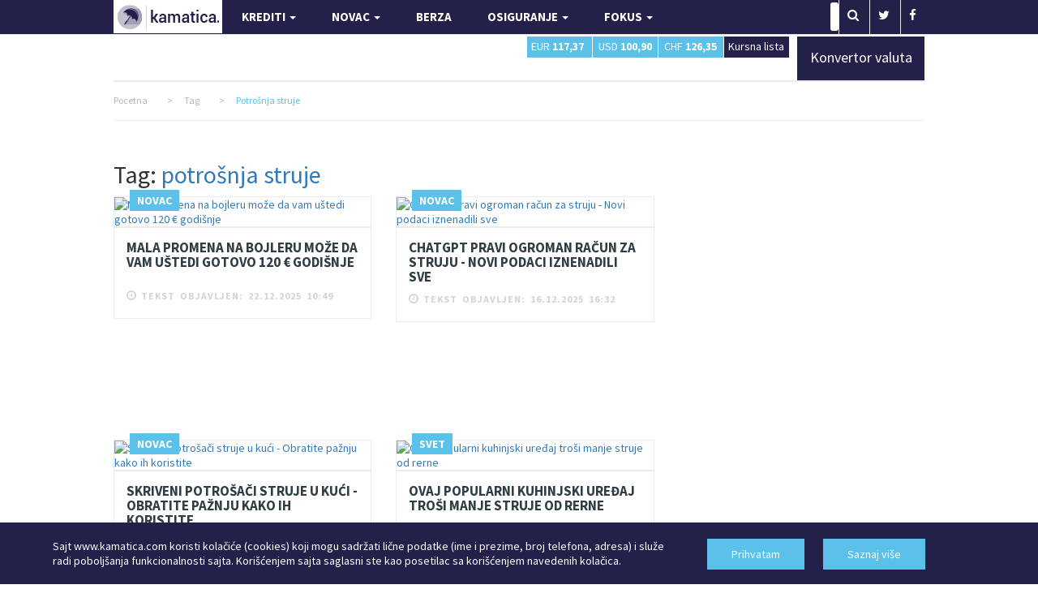

--- FILE ---
content_type: text/html; charset=UTF-8
request_url: https://www.kamatica.com/tags/2963/potrosnja-struje
body_size: 14759
content:

<!DOCTYPE html>
<html>
  <head>
    <!-- Basic Page Needs
    ================================================== -->

    <!--[if IE]><meta http-equiv="x-ua-compatible" content="IE=9" /><![endif]-->
    <meta http-equiv="content-type" content="text/html; charset=UTF-8"/>
    <meta name="viewport" content="width=device-width, initial-scale=1" />
    <title>potrošnja struje | Kamatica</title>
    <meta name="description" content="Tagovan sadržaj potrošnja struje" />
    <meta name="keywords" content="Kamatica, stambeni krediti, keš krediti, krediti za refinansiranje, krediti za adaptaciju i renoviranje, dinarska štednja, štednja u evrima, kursna lista, indikativni kurs, štednja, kamate na štednju, kurs evra" />
    <link rel="shortcut icon" href="/img/favicon.ico" type="image/x-icon"/>
    <meta name="author" content="Finansijski portal Kamatica.com" />

      <meta name="facebook-domain-verification" content="19b4zc9ln1p977c992dvn3m2t40997" />

      <meta property="og:title" content="potrošnja struje" />
      <meta property="og:url" content="https://www.kamatica.com/tags/2963/potrosnja-struje" />
      <meta property="og:site_name" content="Kamatica" />
      <meta property="og:description" content="Tagovan sadržaj potrošnja struje" />
      <meta property="og:type" content="article" />

    
    <meta name="twitter:card" content="summary_large_image" />
    <meta name="twitter:title" content="potrošnja struje" />
    

    <!-- Bootstrap
    ================================================== -->
    <!--<link rel="stylesheet" type="text/css" href="/css/bootstrap.min.css?8" media="screen" />-->


      <link rel="stylesheet" href="https://www.kamatica.com/css/combined.min.css">
      <link rel="stylesheet" href="https://www.kamatica.com/fonts/font-awesome-4.2.0/css/font-awesome.min.css">
      <link rel="stylesheet" type="text/css" href="https://www.kamatica.com/css/style.css?1678907"  media="screen" />

      <!--<link rel="preload" href="/css/combined.min.css" as="style" onload="this.onload=null;this.rel='stylesheet'">
      <link rel="preload" href="/fonts/font-awesome-4.2.0/css/font-awesome.min.css" as="style" onload="this.onload=null;this.rel='stylesheet'">
      <link rel="preload" href="/css/style.css?634533" as="style" onload="this.onload=null;this.rel='stylesheet'">
      <noscript>
          <link rel="stylesheet" href="/css/combined.min.css">
          <link rel="stylesheet" href="/fonts/font-awesome-4.2.0/css/font-awesome.min.css">
          <link rel="stylesheet" type="text/css" href="/css/style.css?634533"  media="screen" />
      </noscript>-->
      <link rel="stylesheet" href="https://fonts.googleapis.com/css?family=Source+Sans+Pro:400,400i,700,700i&amp;subset=latin-ext&display=swap" />

    <!-- Custom Css
    ================================================== -->


	 <!-- Custom Fonts
    ================================================== -->

    <!--<link type="text/css" rel="stylesheet" href="/css/jquery.qtip.min.css" media="screen" />
    <link rel="stylesheet" href="/js/uniform/css/uniform.default.css?322" type="text/css" media="screen" />
	<link rel="stylesheet" href="/js/jquery-ui-1.10.3.custom/css/ui-lightness/jquery-ui-1.10.3.custom.min.css" media="screen" />-->

	<!-- Google Fonts
    ================================================== -->


    <!--jQuery (necessary for Bootstrap's JavaScript plugins) -->
    <script type="text/javascript" src="https://www.kamatica.com/js/jquery-1.10.2.min.js" ></script>
    <script type="text/javascript" src="https://www.kamatica.com/js/jquery-migrate-1.2.1.js" defer></script>
    <script type="text/javascript" src="https://www.kamatica.com/js/bootstrap.min.js?6" defer></script>

    <script type="text/javascript">
        var urlAkcija = "https://www.kamatica.com/scripts/action.php";
        var urlJS_action = "https://www.kamatica.com/finansije_balance/action_ajax.php";
    </script>
          <script type="text/javascript" src="https://www.kamatica.com/finansije_balance/js/jquery.validate.pack.js" defer></script>
          <!--<script type="text/javascript" src="/js/uniform/jquery.uniform.js"></script>
      <script type="text/javascript" charset="utf-8" src="/js/jquery.qtip.min.js"></script>
      <script type="text/javascript" charset="utf-8" src="/js/ZeroClipboard.js"></script>
      <script type="text/javascript" src="/js/jquery.mousewheel.js"></script>
      <script type="text/javascript" src="/finansije_balance/js/fancybox/jquery.fancybox-1.3.1.pack.js"></script>
      <script type="text/javascript" src="/js/jquery-ui-1.10.3.custom/js/jquery-ui-1.10.3.custom.min.js"></script>
      <script type="text/javascript" src="/js/jquery-ui-touch-punch-master/jquery.ui.touch-punch.min.js"></script>-->

      <script type="text/javascript" src="https://www.kamatica.com/js/combined.min.js?9" defer></script>
      <script type="text/javascript" src="https://www.kamatica.com/js/scripts.min.js?9" defer></script>

    <!-- ads -->
      <script async src="https://pagead2.googlesyndication.com/pagead/js/adsbygoogle.js?client=ca-pub-1401782240418558"
              crossorigin="anonymous"></script>
      
<script async src="https://www.googletagmanager.com/gtag/js?id=G-TLN0X8EX5S"></script>
<script>
    window.dataLayer = window.dataLayer || [];
    function gtag(){dataLayer.push(arguments);}
    gtag('js', new Date());

    gtag('config', 'G-TLN0X8EX5S');//postojeći ga4

    // event_name su copy paste od starog. 'click', 'view', 'modal_view', 'modal_submit_forme'
    // event_label_value je vrednost npr ime samog kredita
    // event_category je npr postanska_stedionica, nlb_komercijalna, po ovome će se raditi sortiranje
    // nlb id=23; poštanska id=30
    function sendGA4Data(event_name, event_label_value, category=null){
        //console.log('event_name: '+event_name+' | event_label_value: '+event_label_value+' | category: '+category);
        // console.log('event_label_value', event_label_value)
        // console.log('category', category)

        gtag('js', new Date());
        gtag('config', 'G-TLN0X8EX5S');//postojeći ga4
        gtag('event', event_name, {
            'event_label' : event_label_value,
            'event_category':category
        });

    }

    var c=console.log;



    //ovako radim jer ako ime eventa nije 'view' ili ostali, da ne moram na sto mesta da menjam sve
    function sendViewGA4Data(event_label_value, category=null){
        sendGA4Data('view', event_label_value, category);
    }

    function sendPageViewGA4Data(event_label_value, category=null){
        sendGA4Data('custom_page_view', event_label_value, category);
    }

    function sendModalViewGA4Data(event_label_value, category=null){
        sendGA4Data('modal_view', event_label_value, category);
    }

    function sendModalSubmitFormeGA4Data(event_label_value, category=null){
        sendGA4Data('modal_submit_forme', event_label_value, category);
    }
    function sendSubmitFormeGA4Data(event_label_value, category=null){
        sendGA4Data('submit_forme', event_label_value, category);
    }

    function sendMapaFilijalaA4Data(event_label_value, category=null){
        sendGA4Data('klik_na_mapu_filijala', event_label_value, category);
    }

    function sendEksterniLinkGA4Data(event_label_value, category=null){
        sendGA4Data('eksterni_link', event_label_value, category);
    }
    function sendModalEksterniLinkGA4Data(event_label_value, category=null){
        sendGA4Data('modal_eksterni_link', event_label_value, category);
    }

    function sendClickGA4Data(event_label_value, category=null){
       sendGA4Data('click', event_label_value, category);
    }

    //na kraju odustao od ovakve funkcije...
    // function gatherInfoForGA(){
    //     c('gather info for ga kraj')
    //     return;
    //     const dropdowns_web=document.querySelectorAll('[class^="detalji_drop"]');
    //     if(dropdowns_web.length){
    //         //console.log('ima drop')
    //         for(let i=0; i<dropdowns_web.length; i++){
    //             //c(dropdowns_web[i])
    //             dropdowns_web[i].addEventListener('click', (e)=>{
    //                 //svakome spanu dodati data-opened="false". kad se otvori menjati u true. da se ne šalje dva puta event već samo kad se otvori
    //                 //svakome spanu dodati data-nešto što bi definisalo šta je kliknuto
    //                 //data-ga_client_id, data-ga_client, data-ga_product
    //                 let clicked_product=e.target;
    //                 // c(clicked_product)
    //                 let opened=clicked_product.getAttribute('data-opened');
    //                 if(opened==="false"){
    //                     //c('šaljemo ga')
    //                     let product_title=clicked_product.getAttribute('data-ga_product');
    //                     let client_name=clicked_product.getAttribute('data-ga_client');
    //                     //let client_id=clicked_product.getAttribute('data-ga_client_id');
    //
    //                     if(client_name && product_title){
    //                         ///c('klijent id', client_id)
    //                         sendClickGA4Data(product_title, client_name);
    //                     }else{
    //                         c('na ovoj strani imamo grešku i ne šaljemo GA');
    //                     }
    //                 }
    //                 opened ==="false" ? clicked_product.setAttribute('data-opened', 'true') : clicked_product.setAttribute('data-opened', 'false');
    //             });
    //         }
    //     }
    // }


</script><script type='text/javascript'>
(function() {
var useSSL = 'https:' == document.location.protocol;
var src = (useSSL ? 'https:' : 'http:') +
'//www.googletagservices.com/tag/js/gpt.js';
document.write('<scr' + 'ipt src="' + src + '"></scr' + 'ipt>');
})();
</script>

<script type="text/javascript">

 var _gaq = _gaq || [];
 var pluginUrl = '//www.google-analytics.com/plugins/ga/inpage_linkid.js';
	_gaq.push(['_require', 'inpage_linkid', pluginUrl]);
 _gaq.push(['_setAccount', 'UA-338418-6']);
 _gaq.push(['_setDomainName', '.kamatica.com']);
 _gaq.push(['_trackPageview']);
 ///console.log('gaq je', _gaq)

 (function() {
   var ga = document.createElement('script'); ga.type =
'text/javascript'; ga.async = true;
   ga.src = ('https:' == document.location.protocol ? 'https://ssl' :
'https://www') + '.google-analytics.com/ga.js';
   var s = document.getElementsByTagName('script')[0];
s.parentNode.insertBefore(ga, s);
 })();
</script>

<!-- Facebook Pixel Code -->
<script>
  !function(f,b,e,v,n,t,s)
  {if(f.fbq)return;n=f.fbq=function(){n.callMethod?
      n.callMethod.apply(n,arguments):n.queue.push(arguments)};
      if(!f._fbq)f._fbq=n;n.push=n;n.loaded=!0;n.version='2.0';
      n.queue=[];t=b.createElement(e);t.async=!0;
      t.src=v;s=b.getElementsByTagName(e)[0];
      s.parentNode.insertBefore(t,s)}(window,document,'script',
      'https://connect.facebook.net/en_US/fbevents.js');
  fbq('init', '1698569187069636');
  fbq('track', 'PageView');
</script>
<noscript>
  <img height="1" width="1"
       src="https://www.facebook.com/tr?id=1698569187069636&ev=PageView
&noscript=1"/>
</noscript>
<!-- End Facebook Pixel Code -->

      <!-- Google Tag Manager -->
      <script>(function(w,d,s,l,i){w[l]=w[l]||[];w[l].push({'gtm.start':
              new Date().getTime(),event:'gtm.js'});var f=d.getElementsByTagName(s)[0],
                  j=d.createElement(s),dl=l!='dataLayer'?'&l='+l:'';j.async=true;j.src=
'https://www.googletagmanager.com/gtm.js?id='+i+dl;f.parentNode.insertBefore(j,f);
                  })(window,document,'script','dataLayer','GTM-TWTZ7ZG');</script>
      <!-- End Google Tag Manager -->


<script type='text/javascript'>
googletag.cmd.push(function() {
googletag.defineSlot('/101172908/Kamatica_160_600', [160, 600], 'div-gpt-ad-1382533153818-0').addService(googletag.pubads());
googletag.defineSlot('/101172908/Kamatica-300x250', [300, 250], 'div-gpt-ad-1381219090968-0').addService(googletag.pubads());
//googletag.defineSlot('/101172908/Kamatica-300x250-donji', [300, 250], 'div-gpt-ad-1412088809208-0').addService(googletag.pubads());
googletag.defineSlot('/101172908/Kamatica-300x250-dole', [300, 251], 'div-gpt-ad-1433180134173-0').addService(googletag.pubads());
googletag.defineSlot('/101172908/Kamatica-300x600', [300, 600], 'div-gpt-ad-1381219090968-1').addService(googletag.pubads());
googletag.defineSlot('/101172908/Kamatica-468x60', [468, 60], 'div-gpt-ad-1381219090968-2').addService(googletag.pubads());
googletag.defineSlot('/101172908/Kamatica-600x160', [600, 160], 'div-gpt-ad-1384345034939-0').addService(googletag.pubads());
//googletag.defineSlot('/101172908/Kamatica-600x160', [600, 160], 'div-gpt-ad-1382539603261-0').addService(googletag.pubads());
googletag.defineSlot('/101172908/Kamatica-728x90', [728, 90], 'div-gpt-ad-1406897513498-0').addService(googletag.pubads());
googletag.defineSlot('/101172908/Kamatica-970x90', [970, 90], 'div-gpt-ad-1381219090968-4').addService(googletag.pubads());
//googletag.defineSlot('/101172908/Kamatica_1000x100', [1000, 100], 'div-gpt-ad-1416265557212-0').addService(googletag.pubads());
//googletag.pubads().enableSingleRequest();
googletag.enableServices();
});
</script>


<!--<script src="https://www.kamatica.com/snow-3d/snow-3d-vendor.min.js"></script>
<script src="https://www.kamatica.com/snow-3d/snow-3d.min.js"></script>

<script>
	$(function() {
		$('body').snow3d({
			prefix:'snow3d',
			url: 'https://www.kamatica.com/snow-3d/flakes/',
//                    images: 'flake0.png',
			images: 'flake1.png,flake2.png,flake3.png,flake4.png,flake5.png,flake6.png,flake7.png',
			num:300,
			minScale:10,
			showOnce:'',
			enableMobile: true,
			fadeScroll: true,
			maxScale:50,
//                    closeButton: 0,
			closeButtonMode: 'once',
			closeButtonStyles: 'border-radius: 21px;margin: 10px;'
		});
	});
</script>-->


<!-- HTML5 Shim and Respond.js IE8 support of HTML5 elements and media queries -->
<!-- WARNING: Respond.js doesn't work if you view the page via file:// -->
<!--[if lt IE 9]>
<script type="text/javascript" src="/js/html5shiv.min.js"></script>
<![endif]-->

  </head>

  <body>

    <!-- Google Tag Manager (noscript) -->
    <noscript><iframe src="https://www.googletagmanager.com/ns.html?id=GTM-TWTZ7ZG"
                      height="0" width="0" style="display:none;visibility:hidden"></iframe></noscript>
    <!-- End Google Tag Manager (noscript) -->

    
<style>
	.brand_right{
		height: 1500px;
		right: 50%;
		margin-right: -1000px;
		/*position: fixed;*/
		 position: absolute;
		text-align: left;
		top: 42px;
		width: 498px;
                background: url(/img/branding/inv_sajam_gradjevine_400x600.jpg) left top no-repeat;
        
	 /*   margin-top: 164px; */
		z-index:100;
	}
	.brand_left{
		height: 1500px;
		left: 50%;
		margin-left: -1000px;
		/*position: fixed;*/
		position: absolute;
		text-align: right;
		top: 42px;
		width: 498px;
                background: url(/img/branding/inv_sajam_gradjevine_400x600.jpg) right top no-repeat;
        
	   /*     margin-top: 164px;  */
		z-index:100;
	}

    /*Potrebno kada mediajobs posalje kreativu sirine 450px*/
    .brand_left > div > div{margin:0 138px!important;}
    .brand_right > div > div{margin:0px!important;}


	* html .brand_right {position:fixed;height:2000px;}
	* html .brand_left {position:fixed;height:2000px;}
	* html{
		 overflow-x: hidden;
	}
	a.brand_left:hover{
    		background: url(/img/branding/inv_sajam_gradjevine_400x600.jpg) right top no-repeat;
    	}
	a.brand_right:hover{
    		background: url(/img/branding/inv_sajam_gradjevine_400x600.jpg) left top no-repeat;
    	}
@media (max-width: 980px) {

.brand_right{display:none;}
.brand_left{display:none;}

}
</style>

    <!--<SCRIPT>

      if(screen.width > 1000) {
          httpool_src = 'https://sad.httpool.com/js.ng/site=yukamatica&targetsite=yukamatica&AdSize=1x1&PagePos=11&subcat=branding';
          now = new Date();
          var ran = "" + now.getTime();
          document.write ('<scr'+'ipt LANGUAGE="JavaScript1.1" sr'+'c="'+httpool_src+'&ran='+ran+'"></scr'+'ipt>');
      }
    </SCRIPT>
    <NOSCRIPT>
        <A HREF="https://sad.httpool.com/click.ng/site=yukamatica&targetsite=yukamatica&AdSize=1x1&PagePos=11&subcat=branding" target="_blank">
        <IMG SRC="https://sad.httpool.com/image.ng/site=yukamatica&targetsite=yukamatica&AdSize=1x1&PagePos=11&subcat=branding" border="0"></a>
    </NOSCRIPT>-->




	<!--- Wrapper -->
	<div id="wrapper" class="clearfix">

		<!-- BESPLATNO PREDAVANJE-->
<!--<style>
    .nav>li>a{padding:10px 8px}
</style>-->
<!-- PREDAVANJE KRAJ-->
<!--- Header -->
		<header>
			<div class="rst-header-socialbar">
				<div class="container">
					<div class="row">
						<div class="col-xs-12">
							<nav class="navbar navbar-default navbar-left">
                            	<div class="navbar-header">
                                  <button type="button" class="navbar-toggle" data-toggle="collapse" data-target="#myNavbar">
                                    <span class="icon-bar"></span>
                                    <span class="icon-bar"></span>
                                    <span class="icon-bar"></span> 
                                  </button>
                                  <a href="/"><img src="/img/kamatica-logo-2021.png" alt="Kamatica logo" width="134" height="41" /></a>
                                </div>
                                <div class="collapse navbar-collapse pull-left" id="myNavbar">
								<ul class="nav navbar-nav">
									<li>
                                    	<a href="#" class="dropdown-toggle" data-toggle="dropdown" role="button" aria-haspopup="true" aria-expanded="false">KREDITI <span class="caret"></span></a>
                                        <ul class="dropdown-menu">
											<li><a href="/krediti/stambeni-krediti">Stambeni</a></li>
                                            <!--<li><a href="/krediti/namenski-stambeni-krediti">Namenski stambeni</a></li>-->
                                            <li><a href="/krediti/auto-krediti">Auto</a></li>
                                            <li><a href="/krediti/kes-krediti">Keš</a></li>
                                            <li><a href="/krediti/refinansirajuci-krediti">Refinansirajući</a></li>
                                            <!--<li><a href="/krediti/krediti-za-renoviranje">Za renoviranje</a></li>
                                            <li><a href="/krediti/potrosacki-krediti">Potrošački</a></li>-->
                                            <!--<li><a>Stambeni subvencionisani</a></li>-->
                                            <!--<li><a href="/forma-kredit/ostali-krediti">Ostalo</a></li>-->
                                            <li><a href="/kredit-kalkulator" title="Kreditni kalkulator">Kreditni kalkulator</a></li>
                                            <li><a href="/euribor" title="Referentne stope">Referentne stope</a></li>
                                        </ul>
                                    </li>
<!--                                    <li class="savetnik">-->
<!--                                        <a href="https://savetnik.kamatica.com/kes-krediti.php" target="_blank">KREDITNI SAVETNIK</a>-->
                                        <!--<ul class="dropdown-menu">
                                            <li><a href="https://savetnik.kamatica.com/kes-krediti.php" target="_blank">Keš i krediti za refinansiranje</a></li>
                                            <li><a href="https://savetnik.kamatica.com/stambeni-krediti.php" target="_blank">Stambeni krediti</a></li>
                                        </ul>-->
<!--                                    </li>-->
									<li>
                                    	<a href="#" class="dropdown-toggle" data-toggle="dropdown" role="button" aria-haspopup="true" aria-expanded="false">NOVAC <span class="caret"></span></a>
                                    	<ul class="dropdown-menu">
											<li><a href="/stednja-rsd">Štednja</a></li>
                                            <!--<li><a href="/platne-kartice/visa">Kartice</a></li>-->
                                            <li><a href="/racuni/racun">Računi</a></li>
                                            <li><a href="/dozvoljeni-minus/dozvoljeni">Dozvoljeni minus</a></li>
                                        </ul>
                                    </li>
									<!--<li>
										<a href="#" class="dropdown-toggle" data-toggle="dropdown" role="button" aria-haspopup="true" aria-expanded="false">BIZNIS<span class="caret"></span></a>
										<ul class="dropdown-menu">
											<li><a href="/biznis/evropska-sredstva">Evropska sredstva</a></li>
											<li><a href="/biznis/analiza">Analiza</a></li>
										</ul>
									</li>-->
									<li>
										<a href="/berza">BERZA</a>
									</li>
									<li>
                                    	<a href="#" class="dropdown-toggle" data-toggle="dropdown" role="button" aria-haspopup="true" aria-expanded="false">OSIGURANJE <span class="caret"></span></a>
                                    	<ul class="dropdown-menu">
                                            <li><a href="/finansije/osiguranje/zivotno-osiguranje">Životno osiguranje</a></li>
                                            <!--<li><a href="/finansije/osiguranje/kasko-osiguranje">Kasko osiguranje</a></li>-->
                                            <li><a href="/finansije/osiguranje/osiguranje-imovine">Imovinsko osiguranje</a></li>
                                            <li><a href="/finansije/osiguranje/putno-osiguranje">Putno osiguranje</a></li>
                                            <li><a href="/finansije/osiguranje/drustva-za-osiguranje">Osiguravajuća društva</a></li>
                                        </ul>
                                    </li>
                                    <!--<li style="background: #5cc1e8">
										<a href="https://www.kamatica.com/predavanje-kako-se-kupuje-kredit">BESPLATNO PREDAVANJE</a>
									</li>-->
                                    <li>
										<a href="/fokus" class="dropdown-toggle" data-toggle="dropdown" role="button" aria-haspopup="true" aria-expanded="false">FOKUS <span class="caret"></span></a>
                                        <ul class="dropdown-menu">
                                            <li><a href="/fokus/analiza" title="Kamatica analize">Analize</a></li>
                                            <li><a href="/fokus/savet" title="Kamatica savetnik">Savetnik</a></li>
                                            <li><a href="/fokus/vodic" title="Kamatica vodič">Vodič</a></li>
                                            <li><a href="/fokus/istrazivanja" title="Kamatica istraživanja">Istraživanja</a></li>
                                            <li><a href="/fokus/intervju" title="Kamatica intervju">Intervju</a></li>
                                            <li><a href="/novi-auto">Automobili</a></li>
                                            <li><a href="/ostale-vesti" title="Ostale vesti">Ostale vesti</a></li>
                                            <li><a href="/arhiva" title="Kamatica arhiva" onclick="_gaq.push(['_trackEvent', 'Arhiva link', 'click', 'iz menija']);">Arhiva</a></li>
                                        </ul>
									</li>
								</ul>
                                </div>
							</nav>
							<nav class="rst-socialbar-social">
								<ul style="margin: 0;">
									<li>
										<form action="/pretraga/" class="rst-search">
											<input type="text" value="Upiši pojam" onBlur="if (this.value == '') {this.value = 'Upiši pojam';}" onClick=" if (this.value == 'Upiši pojam') {this.value = '';} " name="s" id="trazi">
											<button class="sb"><i class="fa fa-search"></i></button>
										</form>
									</li>
									<!--<li><a href="https://plus.google.com/114187163518836048781/posts" target="_blank"><i class="fa fa-google-plus"></i></a></li>-->
									<li><a href="https://twitter.com/KamaticaCom" target="_blank"><i class="fa fa-twitter"></i></a></li>
                                    <!--<li><a href="https://www.linkedin.com/company/kamatica-com?trk=tyah" target="_blank"><i class="fa fa-linkedin"></i></a></li>-->
                                    <li><a href="https://www.facebook.com/pages/Finansijski-portal-Kamatica/138632682821252" target="_blank"><i class="fa fa-facebook"></i></a></li>
                                    
<script type="application/ld+json">
{
  "@context" : "https://schema.org",
  "@type" : "Organization",
  "name" : "Kamatica",
  "url" : "https://www.kamatica.com",
  "sameAs" : [
    "https://www.facebook.com/pages/Finansijski-portal-Kamatica/138632682821252",
    "https://twitter.com/KamaticaCom",
    "https://plus.google.com/114187163518836048781/posts",
	"https://www.linkedin.com/company/kamatica-com?trk=tyah"
  ]
}
</script>
									<!--<li>
										<div class="rst-loginform">
											<a href="#">LOGIN</a>
											<div class="div">
												<form action="#" class="rst-login">
													<input type="text" value="Email" onBlur="if (this.value == '') {this.value = 'Email';}" onClick=" if (this.value == 'Email') {this.value = '';}" />
													<input type="text" value="Password" onBlur="if (this.value == '') {this.value = 'Password';}" onClick=" if (this.value == 'Password') {this.value = '';}" />
													<input type="submit" value="LOGIN" />
													<p>Don't have a account? <a href="register.html">Sign Up</a></p>
												</form>
											</div>
										</div>
									</li>-->
								</ul>
							</nav>
							<div class="clear"></div>
						</div>
					</div>
				</div>
			</div> <!-- end social bar -->
			<!-- Menu bar -->

			<div class="rst-header-menu">
				<div class="container">
					<div class="row">
						<div class="col-xs-12">
							<div class="rst-header-menu-content">
								<!--<a class="rst-header-logo" href="index.html"><img src="https://www.kamatica.com/images/header-logo.png" alt="" /></a>-->
                                                                <div class="col-sm-6"></div>

                                <div class="rst-kurs col-sm-4 col-xs-12">
                                    <div class="col-sm-3 col-xs-3 nopadding kursna_top">
                                        <span class="lista"><a href="/kursna-lista" title="Kursna lista">Kursna lista</a></span>
                                    </div>
                                    <div class="col-sm-3 col-xs-3 nopadding kursna_top">
                                        <span class="chf"><i><a href="/kursna-lista/valuta-chf" title="Kursna lista CHF">CHF <b>126,35</b></a></i></span>
                                    </div>
                                    <div class="col-sm-3 col-xs-3 nopadding kursna_top">
                                        <span class="usd"><i><a href="/kursna-lista/valuta-usd" title="Kursna lista USD">USD <b>100,90</b></a></i></span>
                                    </div>
                                    <div class="col-sm-3 col-xs-3 nopadding kursna_top">
                                        <span class="eur"><i><a href="/kursna-lista/valuta-eur" title="Kursna lista EUR">EUR <b>117,37</b></a></i></span>
                                    </div>
                                    <!--<div class="col-sm-12 col-xs-12 kursna_top nopadding">
                                        <span class="indikativni_kurs"></span>
                                    </div>-->
                                </div>

                                <div class="rst-kurs col-sm-2 col-xs-12" style="z-index: 99">
                                    <div class="kursna_top" style="width: 100%;">
                                        <a href="/kursna-lista/konvertor-valuta" title="Konvertor valuta" style="height: 53px;">
                                            <span class="lista" style="height: 54px; display: inline-block; padding-top:20px; width: 100%; font-size: 18px">Konvertor valuta</span>
                                        </a>
                                    </div>
                                </div>

                                <div class="clearfix"></div>

                                <button class="rst-menu-trigger">
									<span>Toggle navigation</span>
								</button>

                                								
												
																
								 								
												
																
																
																
																
								 
                                                                                                                               
                                <div class="clear"></div>
                                
							</div>
						</div>
					</div>
				</div>
			</div>


		</header>
		<!--- End Header -->
<!-- Page Breadcrumb -->
<div class="container">
    <div class="row">
        <div class="col-xs-12">
            
            <div class="rst-breadcrumb" vocab="http://schema.org/" typeof="BreadcrumbList">
            	<span property="itemListElement" typeof="ListItem">
                    <a href="/" property="item" typeof="WebPage"><span property="name">Pocetna</span></a>
                    <meta property="position" content="1">
                </span>
                <span>></span>
                <span property="itemListElement" typeof="ListItem">
                    <a href="#" property="item" typeof="WebPage"><span property="name">Tag</span></a>
                    <meta property="position" content="2">
                </span>
                <span>></span>
                <span property="itemListElement" typeof="ListItem">
                    <a href="/tags/" property="item" typeof="WebPage"><span property="name"class="last">Potrošnja struje</span></a>
                    <meta property="position" content="3">
                </span>
            </div>
            
        </div>
    </div>
</div>
<!-- End Page Breadcrumb -->


        
<section id="rst-itemcontent">
    <div class="container">
        <div class="row">
			<div class="col-xs-12">
            <!-- Kamatica_1000x100 -->
            
                <!--<div id='div-gpt-ad-1416265557212-0' class="banner1000x100">
                
                <script type='text/javascript'>
                
                googletag.cmd.push(function() {
                        var slot1 = googletag.defineSlot("/101172908/Kamatica_1000x100", [1000, 100],"div-gpt-ad-1416265557212-0").addService(googletag.pubads());
                        googletag.enableServices();
                        googletag.display("div-gpt-ad-1416265557212-0");
                        //setInterval(function(){googletag.pubads().refresh([slot1]);}, 20000); //reload na svakih 20 sec
                        });
                        
                        
                </script>
                
                </div>-->

                <!-- /101172908/Kamatica-970x250 -->
                <div id='div-gpt-ad-1562841470267-0' class="center-block text-center mt-20">
                    <script type='text/javascript'>
                        googletag.cmd.push(function() {
                            var slot1 = googletag.defineSlot('/101172908/Kamatica-970x250', [970, 250], 'div-gpt-ad-1562841470267-0').addService(googletag.pubads());
                            googletag.enableServices();
                            googletag.display('div-gpt-ad-1562841470267-0');
                        });
                    </script>
                </div>
                        
            <div class="col-sm-8 nopadding">
            	
                <h2 class="supertag">Tag: <a href="">potrošnja struje</a></h2>
                
                <div class="row rst-cat-postlist">  
											
                        <article class="col-sm-6 rst-catpost">
                            <div class="rst-postpic">
                                <a href="/savet/mala-promena-na-bojleru-moze-da-vam-ustedi-gotovo-120-godisnje/76920"><img src="/scripts/timthumb.php?src=/images/ENERGETIKA/STRUJA/racun_struja.jpg&amp;w=327&amp;h=153&amp;zc=1&amp;q=65" alt="Mala promena na bojleru može da vam uštedi gotovo 120 € godišnje" /></a>
                                <a class="rst-postpic-cat" href="/supertag/novac"><span>novac</span></a>
                            </div>
                            <div class="rst-postinfo">
                                <a class="rst-postpic-cat" href="/supertag/novac"><span>novac</span></a>
                                <h2><a href="/savet/mala-promena-na-bojleru-moze-da-vam-ustedi-gotovo-120-godisnje/76920">Mala promena na bojleru može da vam uštedi gotovo 120 € godišnje</a></h2>
                                <time><i class="fa fa-clock-o"></i>Tekst objavljen: 22.12.2025 10:49</time>
                            </div>
                            <div class="clear"></div>
                        </article>
			
         									
                        <article class="col-sm-6 rst-catpost">
                            <div class="rst-postpic">
                                <a href="/vest/chatgpt-pravi-ogroman-racun-za-struju-novi-podaci-iznenadili-sve/76850"><img src="/scripts/timthumb.php?src=/images/nove_slike/ai/GettyImages-2214037517.jpg&amp;w=327&amp;h=153&amp;zc=1&amp;q=65" alt="ChatGPT pravi ogroman račun za struju - Novi podaci iznenadili sve" /></a>
                                <a class="rst-postpic-cat" href="/supertag/novac"><span>novac</span></a>
                            </div>
                            <div class="rst-postinfo">
                                <a class="rst-postpic-cat" href="/supertag/novac"><span>novac</span></a>
                                <h2><a href="/vest/chatgpt-pravi-ogroman-racun-za-struju-novi-podaci-iznenadili-sve/76850">ChatGPT pravi ogroman račun za struju - Novi podaci iznenadili sve</a></h2>
                                <time><i class="fa fa-clock-o"></i>Tekst objavljen: 16.12.2025 16:32</time>
                            </div>
                            <div class="clear"></div>
                        </article>
			
         									
                        <article class="col-sm-6 rst-catpost">
                            <div class="rst-postpic">
                                <a href="/vest/skriveni-potrosaci-struje-u-kuci-obratite-paznju-kako-ih-koristite/76682"><img src="/scripts/timthumb.php?src=/images/ENERGETIKA/STRUJA/struja_brojilo.jpg&amp;w=327&amp;h=153&amp;zc=1&amp;q=65" alt="Skriveni potrošači struje u kući - Obratite pažnju kako ih koristite" /></a>
                                <a class="rst-postpic-cat" href="/supertag/novac"><span>novac</span></a>
                            </div>
                            <div class="rst-postinfo">
                                <a class="rst-postpic-cat" href="/supertag/novac"><span>novac</span></a>
                                <h2><a href="/vest/skriveni-potrosaci-struje-u-kuci-obratite-paznju-kako-ih-koristite/76682">Skriveni potrošači struje u kući - Obratite pažnju kako ih koristite</a></h2>
                                <time><i class="fa fa-clock-o"></i>Tekst objavljen: 04.12.2025 12:06</time>
                            </div>
                            <div class="clear"></div>
                        </article>
			
         									
                        <article class="col-sm-6 rst-catpost">
                            <div class="rst-postpic">
                                <a href="/vodic/ovaj-popularni-kuhinjski-uredjaj-trosi-manje-struje-od-rerne/75959"><img src="/scripts/timthumb.php?src=/images/ENERGETIKA/STRUJA/369a03a7-dca0-4f13-9ab3-1d352b6d39f4.png&amp;w=327&amp;h=153&amp;zc=1&amp;q=65" alt="Ovaj popularni kuhinjski uređaj troši manje struje od rerne" /></a>
                                <a class="rst-postpic-cat" href="/supertag/svet"><span>svet</span></a>
                            </div>
                            <div class="rst-postinfo">
                                <a class="rst-postpic-cat" href="/supertag/svet"><span>svet</span></a>
                                <h2><a href="/vodic/ovaj-popularni-kuhinjski-uredjaj-trosi-manje-struje-od-rerne/75959">Ovaj popularni kuhinjski uređaj troši manje struje od rerne</a></h2>
                                <time><i class="fa fa-clock-o"></i>Tekst objavljen: 14.10.2025 15:01</time>
                            </div>
                            <div class="clear"></div>
                        </article>
			
         									
                        <article class="col-sm-6 rst-catpost">
                            <div class="rst-postpic">
                                <a href="/vodic/pet-kucnih-uredjaja-koji-trose-najvise-struje/75755"><img src="/scripts/timthumb.php?src=/images/ENERGETIKA/STRUJA/a700deca-5e4f-405a-b545-78950b6fda3c.png&amp;w=327&amp;h=153&amp;zc=1&amp;q=65" alt="Pet kućnih uređaja koji troše najviše struje" /></a>
                                <a class="rst-postpic-cat" href="/supertag/racuni"><span>računi</span></a>
                            </div>
                            <div class="rst-postinfo">
                                <a class="rst-postpic-cat" href="/supertag/racuni"><span>računi</span></a>
                                <h2><a href="/vodic/pet-kucnih-uredjaja-koji-trose-najvise-struje/75755">Pet kućnih uređaja koji troše najviše struje</a></h2>
                                <time><i class="fa fa-clock-o"></i>Tekst objavljen: 02.10.2025 9:59</time>
                            </div>
                            <div class="clear"></div>
                        </article>
			
         									
                        <article class="col-sm-6 rst-catpost">
                            <div class="rst-postpic">
                                <a href="/analiza/da-li-zaista-mozemo-da-ustedimo-ako-ne-koristimo-svetlo-u-frizideru/75732"><img src="/scripts/timthumb.php?src=/images/nove_slike/Kamatica_slike_za_tekstove_45.png&amp;w=327&amp;h=153&amp;zc=1&amp;q=65" alt="Da li zaista možemo da uštedimo ako ne koristimo svetlo u frižideru?" /></a>
                                <a class="rst-postpic-cat" href="/supertag/svet"><span>svet</span></a>
                            </div>
                            <div class="rst-postinfo">
                                <a class="rst-postpic-cat" href="/supertag/svet"><span>svet</span></a>
                                <h2><a href="/analiza/da-li-zaista-mozemo-da-ustedimo-ako-ne-koristimo-svetlo-u-frizideru/75732">Da li zaista možemo da uštedimo ako ne koristimo svetlo u frižideru?</a></h2>
                                <time><i class="fa fa-clock-o"></i>Tekst objavljen: 01.10.2025 6:51</time>
                            </div>
                            <div class="clear"></div>
                        </article>
			
         									
                        <article class="col-sm-6 rst-catpost">
                            <div class="rst-postpic">
                                <a href="/analiza/jedan-uredjaj-koji-svi-imamo-u-kuci-trosi-struju-kao-65-frizidera/75374"><img src="/scripts/timthumb.php?src=/images/ENERGETIKA/STRUJA/f9361ee7-2ae8-4cab-a076-9747b881e8f0.png&amp;w=327&amp;h=153&amp;zc=1&amp;q=65" alt="Jedan uređaj koji svi imamo u kući troši struju kao 65 frižidera" /></a>
                                <a class="rst-postpic-cat" href="/supertag/racuni"><span>računi</span></a>
                            </div>
                            <div class="rst-postinfo">
                                <a class="rst-postpic-cat" href="/supertag/racuni"><span>računi</span></a>
                                <h2><a href="/analiza/jedan-uredjaj-koji-svi-imamo-u-kuci-trosi-struju-kao-65-frizidera/75374">Jedan uređaj koji svi imamo u kući troši struju kao 65 frižidera</a></h2>
                                <time><i class="fa fa-clock-o"></i>Tekst objavljen: 09.09.2025 7:32</time>
                            </div>
                            <div class="clear"></div>
                        </article>
			
         									
                        <article class="col-sm-6 rst-catpost">
                            <div class="rst-postpic">
                                <a href="/vodic/racun-za-struju-bice-znacajno-manji-ako-iskljucite-samo-jedan-uredjaj/75212"><img src="/scripts/timthumb.php?src=/images/ENERGETIKA/STRUJA/296-1217859271z5mJ.jpg&amp;w=327&amp;h=153&amp;zc=1&amp;q=65" alt="Račun za struju biće značajno manji ako isključite samo jedan uređaj" /></a>
                                <a class="rst-postpic-cat" href="/supertag/svet"><span>svet</span></a>
                            </div>
                            <div class="rst-postinfo">
                                <a class="rst-postpic-cat" href="/supertag/svet"><span>svet</span></a>
                                <h2><a href="/vodic/racun-za-struju-bice-znacajno-manji-ako-iskljucite-samo-jedan-uredjaj/75212">Račun za struju biće značajno manji ako isključite samo jedan uređaj</a></h2>
                                <time><i class="fa fa-clock-o"></i>Tekst objavljen: 28.08.2025 9:40</time>
                            </div>
                            <div class="clear"></div>
                        </article>
			
         									
                        <article class="col-sm-6 rst-catpost">
                            <div class="rst-postpic">
                                <a href="/analiza/potrosnja-struje-konstantno-raste-u-celom-svetu/74770"><img src="/scripts/timthumb.php?src=/images/ENERGETIKA/STRUJA/electricity-large.jpg&amp;w=327&amp;h=153&amp;zc=1&amp;q=65" alt="Potrošnja struje konstantno raste u celom svetu" /></a>
                                <a class="rst-postpic-cat" href="/supertag/svet"><span>svet</span></a>
                            </div>
                            <div class="rst-postinfo">
                                <a class="rst-postpic-cat" href="/supertag/svet"><span>svet</span></a>
                                <h2><a href="/analiza/potrosnja-struje-konstantno-raste-u-celom-svetu/74770">Potrošnja struje konstantno raste u celom svetu</a></h2>
                                <time><i class="fa fa-clock-o"></i>Tekst objavljen: 27.07.2025 14:00</time>
                            </div>
                            <div class="clear"></div>
                        </article>
			
         									
                        <article class="col-sm-6 rst-catpost">
                            <div class="rst-postpic">
                                <a href="/vodic/televizor-trosi-vise-struje-nego-sto-mislite/74341"><img src="/scripts/timthumb.php?src=/images/ITC/TELEVIZIJA/tv-blurry-remote-control.jpg&amp;w=327&amp;h=153&amp;zc=1&amp;q=65" alt="Televizor troši više struje nego što mislite" /></a>
                                <a class="rst-postpic-cat" href="/supertag/racuni"><span>računi</span></a>
                            </div>
                            <div class="rst-postinfo">
                                <a class="rst-postpic-cat" href="/supertag/racuni"><span>računi</span></a>
                                <h2><a href="/vodic/televizor-trosi-vise-struje-nego-sto-mislite/74341">Televizor troši više struje nego što mislite</a></h2>
                                <time><i class="fa fa-clock-o"></i>Tekst objavljen: 01.07.2025 16:00</time>
                            </div>
                            <div class="clear"></div>
                        </article>
			
         									
                        <article class="col-sm-6 rst-catpost">
                            <div class="rst-postpic">
                                <a href="/vodic/nova-verzija-aplikacije-eds-prijava-stanja-brojila-korak-po-korak/73870"><img src="/scripts/timthumb.php?src=/images/ENERGETIKA/STRUJA/timthumb.jpg&amp;w=327&amp;h=153&amp;zc=1&amp;q=65" alt="Nova verzija aplikacije EDS: Prijava stanja brojila korak po korak" /></a>
                                <a class="rst-postpic-cat" href="/supertag/srbija"><span>srbija</span></a>
                            </div>
                            <div class="rst-postinfo">
                                <a class="rst-postpic-cat" href="/supertag/srbija"><span>srbija</span></a>
                                <h2><a href="/vodic/nova-verzija-aplikacije-eds-prijava-stanja-brojila-korak-po-korak/73870">Nova verzija aplikacije EDS: Prijava stanja brojila korak po korak</a></h2>
                                <time><i class="fa fa-clock-o"></i>Tekst objavljen: 29.04.2025 14:10</time>
                            </div>
                            <div class="clear"></div>
                        </article>
			
         									
                        <article class="col-sm-6 rst-catpost">
                            <div class="rst-postpic">
                                <a href="/vodic/ovaj-kucni-uredjaj-sam-povecava-racun-za-struju-i-do-1000-dinara/72851"><img src="/scripts/timthumb.php?src=/images/ENERGETIKA/iUmanjeni-racuni-za-struju.jpg&amp;w=327&amp;h=153&amp;zc=1&amp;q=65" alt="Ovaj kućni uređaj sam povećava račun za struju i do 1000 dinara" /></a>
                                <a class="rst-postpic-cat" href="/supertag/racuni"><span>računi</span></a>
                            </div>
                            <div class="rst-postinfo">
                                <a class="rst-postpic-cat" href="/supertag/racuni"><span>računi</span></a>
                                <h2><a href="/vodic/ovaj-kucni-uredjaj-sam-povecava-racun-za-struju-i-do-1000-dinara/72851">Ovaj kućni uređaj sam povećava račun za struju i do 1000 dinara</a></h2>
                                <time><i class="fa fa-clock-o"></i>Tekst objavljen: 23.10.2024 15:55</time>
                            </div>
                            <div class="clear"></div>
                        </article>
			
         									
                        <article class="col-sm-6 rst-catpost">
                            <div class="rst-postpic">
                                <a href="/vest/placaju-potrosace-da-trose-struju/72698"><img src="/scripts/timthumb.php?src=/images/ENERGETIKA/STRUJA/Picture_462_l.jpg&amp;w=327&amp;h=153&amp;zc=1&amp;q=65" alt="Plaćaju potrošače da troše struju?" /></a>
                                <a class="rst-postpic-cat" href="/supertag/svet"><span>svet</span></a>
                            </div>
                            <div class="rst-postinfo">
                                <a class="rst-postpic-cat" href="/supertag/svet"><span>svet</span></a>
                                <h2><a href="/vest/placaju-potrosace-da-trose-struju/72698">Plaćaju potrošače da troše struju?</a></h2>
                                <time><i class="fa fa-clock-o"></i>Tekst objavljen: 02.10.2024 16:00</time>
                            </div>
                            <div class="clear"></div>
                        </article>
			
         									
                        <article class="col-sm-6 rst-catpost">
                            <div class="rst-postpic">
                                <a href="/analiza/ko-su-15-najvecih-potrosaca-elektricne-energije/72525"><img src="/scripts/timthumb.php?src=/images/ENERGETIKA/STRUJA/Picture_462_l.jpg&amp;w=327&amp;h=153&amp;zc=1&amp;q=65" alt="Ko su 15 najvećih potrošača električne energije?" /></a>
                                <a class="rst-postpic-cat" href="/supertag/svet"><span>svet</span></a>
                            </div>
                            <div class="rst-postinfo">
                                <a class="rst-postpic-cat" href="/supertag/svet"><span>svet</span></a>
                                <h2><a href="/analiza/ko-su-15-najvecih-potrosaca-elektricne-energije/72525">Ko su 15 najvećih potrošača električne energije?</a></h2>
                                <time><i class="fa fa-clock-o"></i>Tekst objavljen: 23.08.2024 14:20</time>
                            </div>
                            <div class="clear"></div>
                        </article>
			
         									
                        <article class="col-sm-6 rst-catpost">
                            <div class="rst-postpic">
                                <a href="/vodic/kada-ukljuciti-bojler-da-biste-potrosili-sto-manje-struje/72353"><img src="/scripts/timthumb.php?src=/images/ENERGETIKA/STRUJA/timthumb.jpg&amp;w=327&amp;h=153&amp;zc=1&amp;q=65" alt="Kada uključiti bojler da biste potrošili što manje struje?" /></a>
                                <a class="rst-postpic-cat" href="/supertag/srbija"><span>srbija</span></a>
                            </div>
                            <div class="rst-postinfo">
                                <a class="rst-postpic-cat" href="/supertag/srbija"><span>srbija</span></a>
                                <h2><a href="/vodic/kada-ukljuciti-bojler-da-biste-potrosili-sto-manje-struje/72353">Kada uključiti bojler da biste potrošili što manje struje?</a></h2>
                                <time><i class="fa fa-clock-o"></i>Tekst objavljen: 24.07.2024 14:55</time>
                            </div>
                            <div class="clear"></div>
                        </article>
			
         									
                        <article class="col-sm-6 rst-catpost">
                            <div class="rst-postpic">
                                <a href="/analiza/google-ai-trosi-dovoljno-struje-za-punjenje-7-elektricnih-automobila-u-jednoj-sekundi/72259"><img src="/scripts/timthumb.php?src=/images/ITC/Google/google-search-engine-on-macbook-pro-40185.jpg&amp;w=327&amp;h=153&amp;zc=1&amp;q=65" alt="Google AI troši dovoljno struje za punjenje 7 električnih automobila u jednoj sekundi" /></a>
                                <a class="rst-postpic-cat" href="/supertag/svet"><span>svet</span></a>
                            </div>
                            <div class="rst-postinfo">
                                <a class="rst-postpic-cat" href="/supertag/svet"><span>svet</span></a>
                                <h2><a href="/analiza/google-ai-trosi-dovoljno-struje-za-punjenje-7-elektricnih-automobila-u-jednoj-sekundi/72259">Google AI troši dovoljno struje za punjenje 7 električnih automobila u jednoj sekundi</a></h2>
                                <time><i class="fa fa-clock-o"></i>Tekst objavljen: 09.07.2024 16:00</time>
                            </div>
                            <div class="clear"></div>
                        </article>
			
         									
                        <article class="col-sm-6 rst-catpost">
                            <div class="rst-postpic">
                                <a href="/vodic/evo-nekoliko-majstorskih-trikova-koji-smanjuju-racun-za-struju/71714"><img src="/scripts/timthumb.php?src=/images/drzavne_institucije/eps.jpg&amp;w=327&amp;h=153&amp;zc=1&amp;q=65" alt="Evo nekoliko &#34;majstorskih&#34; trikova koji smanjuju račun za struju" /></a>
                                <a class="rst-postpic-cat" href="/supertag/srbija"><span>srbija</span></a>
                            </div>
                            <div class="rst-postinfo">
                                <a class="rst-postpic-cat" href="/supertag/srbija"><span>srbija</span></a>
                                <h2><a href="/vodic/evo-nekoliko-majstorskih-trikova-koji-smanjuju-racun-za-struju/71714">Evo nekoliko &#34;majstorskih&#34; trikova koji smanjuju račun za struju</a></h2>
                                <time><i class="fa fa-clock-o"></i>Tekst objavljen: 31.03.2024 18:00</time>
                            </div>
                            <div class="clear"></div>
                        </article>
			
         									
                        <article class="col-sm-6 rst-catpost">
                            <div class="rst-postpic">
                                <a href="/analiza/vestacka-inteligencija-bi-mogla-da-trosi-struje-kao-jedna-drzava-srednje-velicine/70692"><img src="/scripts/timthumb.php?src=/images/ITC/open_ai.jpg&amp;w=327&amp;h=153&amp;zc=1&amp;q=65" alt="Veštačka inteligencija bi mogla da troši struje kao jedna država srednje veličine?" /></a>
                                <a class="rst-postpic-cat" href="/supertag/svet"><span>svet</span></a>
                            </div>
                            <div class="rst-postinfo">
                                <a class="rst-postpic-cat" href="/supertag/svet"><span>svet</span></a>
                                <h2><a href="/analiza/vestacka-inteligencija-bi-mogla-da-trosi-struje-kao-jedna-drzava-srednje-velicine/70692">Veštačka inteligencija bi mogla da troši struje kao jedna država srednje veličine?</a></h2>
                                <time><i class="fa fa-clock-o"></i>Tekst objavljen: 16.10.2023 16:45</time>
                            </div>
                            <div class="clear"></div>
                        </article>
			
         									
                        <article class="col-sm-6 rst-catpost">
                            <div class="rst-postpic">
                                <a href="/vodic/ovo-je-jedan-od-najcescih-mitova-o-stednji-struje/70691"><img src="/scripts/timthumb.php?src=/images/ENERGETIKA/STRUJA/timthumb.jpg&amp;w=327&amp;h=153&amp;zc=1&amp;q=65" alt="Ovo je jedan od najčešćih mitova o štednji struje" /></a>
                                <a class="rst-postpic-cat" href="/supertag/svet"><span>svet</span></a>
                            </div>
                            <div class="rst-postinfo">
                                <a class="rst-postpic-cat" href="/supertag/svet"><span>svet</span></a>
                                <h2><a href="/vodic/ovo-je-jedan-od-najcescih-mitova-o-stednji-struje/70691">Ovo je jedan od najčešćih mitova o štednji struje</a></h2>
                                <time><i class="fa fa-clock-o"></i>Tekst objavljen: 16.10.2023 16:15</time>
                            </div>
                            <div class="clear"></div>
                        </article>
			
         									
                        <article class="col-sm-6 rst-catpost">
                            <div class="rst-postpic">
                                <a href="/vodic/ako-stedite-struju-mozete-da-racunate-na-popuste/70664"><img src="/scripts/timthumb.php?src=/images/ENERGETIKA/STRUJA/racun_struja.jpg&amp;w=327&amp;h=153&amp;zc=1&amp;q=65" alt="Ako štedite struju, možete da računate na popuste" /></a>
                                <a class="rst-postpic-cat" href="/supertag/srbija"><span>srbija</span></a>
                            </div>
                            <div class="rst-postinfo">
                                <a class="rst-postpic-cat" href="/supertag/srbija"><span>srbija</span></a>
                                <h2><a href="/vodic/ako-stedite-struju-mozete-da-racunate-na-popuste/70664">Ako štedite struju, možete da računate na popuste</a></h2>
                                <time><i class="fa fa-clock-o"></i>Tekst objavljen: 13.10.2023 13:25</time>
                            </div>
                            <div class="clear"></div>
                        </article>
			
         									
                        <article class="col-sm-6 rst-catpost">
                            <div class="rst-postpic">
                                <a href="/vodic/ovih-sest-stvari-u-domacinstvu-ozbiljno-povecavaju-racun-za-struju/70605"><img src="/scripts/timthumb.php?src=/images/ENERGETIKA/STRUJA/timthumb.jpg&amp;w=327&amp;h=153&amp;zc=1&amp;q=65" alt="Ovih šest stvari u domaćinstvu ozbiljno povećavaju račun za struju" /></a>
                                <a class="rst-postpic-cat" href="/supertag/srbija"><span>srbija</span></a>
                            </div>
                            <div class="rst-postinfo">
                                <a class="rst-postpic-cat" href="/supertag/srbija"><span>srbija</span></a>
                                <h2><a href="/vodic/ovih-sest-stvari-u-domacinstvu-ozbiljno-povecavaju-racun-za-struju/70605">Ovih šest stvari u domaćinstvu ozbiljno povećavaju račun za struju</a></h2>
                                <time><i class="fa fa-clock-o"></i>Tekst objavljen: 05.10.2023 15:15</time>
                            </div>
                            <div class="clear"></div>
                        </article>
			
         									
                        <article class="col-sm-6 rst-catpost">
                            <div class="rst-postpic">
                                <a href="/vest/ovi-kucni-uredjaji-trose-dosta-struje-cak-i-kada-ne-rade/70053"><img src="/scripts/timthumb.php?src=/images/ENERGETIKA/12281676974f44c607d1c93753399249_640x360.jpg&amp;w=327&amp;h=153&amp;zc=1&amp;q=65" alt="Ovi kućni uređaji troše dosta struje čak i kada ne rade" /></a>
                                <a class="rst-postpic-cat" href="/supertag/svet"><span>svet</span></a>
                            </div>
                            <div class="rst-postinfo">
                                <a class="rst-postpic-cat" href="/supertag/svet"><span>svet</span></a>
                                <h2><a href="/vest/ovi-kucni-uredjaji-trose-dosta-struje-cak-i-kada-ne-rade/70053">Ovi kućni uređaji troše dosta struje čak i kada ne rade</a></h2>
                                <time><i class="fa fa-clock-o"></i>Tekst objavljen: 31.07.2023 12:55</time>
                            </div>
                            <div class="clear"></div>
                        </article>
			
         									
                        <article class="col-sm-6 rst-catpost">
                            <div class="rst-postpic">
                                <a href="/vodic/koji-uredjaji-vam-donose-veci-racun-za-struju-i-kako-da-smanjite-potrosnju/69330"><img src="/scripts/timthumb.php?src=/images/ENERGETIKA/STRUJA/timthumb.jpg&amp;w=327&amp;h=153&amp;zc=1&amp;q=65" alt="Koji uređaji vam donose veći račun za struju i kako da smanjite potrošnju?" /></a>
                                <a class="rst-postpic-cat" href="/supertag/srbija"><span>srbija</span></a>
                            </div>
                            <div class="rst-postinfo">
                                <a class="rst-postpic-cat" href="/supertag/srbija"><span>srbija</span></a>
                                <h2><a href="/vodic/koji-uredjaji-vam-donose-veci-racun-za-struju-i-kako-da-smanjite-potrosnju/69330">Koji uređaji vam donose veći račun za struju i kako da smanjite potrošnju?</a></h2>
                                <time><i class="fa fa-clock-o"></i>Tekst objavljen: 04.05.2023 13:55</time>
                            </div>
                            <div class="clear"></div>
                        </article>
			
         									
                        <article class="col-sm-6 rst-catpost">
                            <div class="rst-postpic">
                                <a href="/analiza/koliko-struje-trose-norveski-radijatori-i-da-li-se-isplate/68698"><img src="/scripts/timthumb.php?src=/images/ENERGETIKA/Grejanje/CENTRAL-HEATING.jpg&amp;w=327&amp;h=153&amp;zc=1&amp;q=65" alt="Koliko struje troše norveški radijatori i da li se isplate?" /></a>
                                <a class="rst-postpic-cat" href="/supertag/ekonomija"><span>ekonomija</span></a>
                            </div>
                            <div class="rst-postinfo">
                                <a class="rst-postpic-cat" href="/supertag/ekonomija"><span>ekonomija</span></a>
                                <h2><a href="/analiza/koliko-struje-trose-norveski-radijatori-i-da-li-se-isplate/68698">Koliko struje troše norveški radijatori i da li se isplate?</a></h2>
                                <time><i class="fa fa-clock-o"></i>Tekst objavljen: 14.02.2023 14:15</time>
                            </div>
                            <div class="clear"></div>
                        </article>
			
         									
                        <article class="col-sm-6 rst-catpost">
                            <div class="rst-postpic">
                                <a href="/vodic/ovo-su-gradjani-koji-imaju-pravo-na-manje-racune-za-struju/68696"><img src="/scripts/timthumb.php?src=/images/drzavne_institucije/eps.jpg&amp;w=327&amp;h=153&amp;zc=1&amp;q=65" alt="Ovo su građani koji imaju pravo na manje račune za struju" /></a>
                                <a class="rst-postpic-cat" href="/supertag/srbija"><span>srbija</span></a>
                            </div>
                            <div class="rst-postinfo">
                                <a class="rst-postpic-cat" href="/supertag/srbija"><span>srbija</span></a>
                                <h2><a href="/vodic/ovo-su-gradjani-koji-imaju-pravo-na-manje-racune-za-struju/68696">Ovo su građani koji imaju pravo na manje račune za struju</a></h2>
                                <time><i class="fa fa-clock-o"></i>Tekst objavljen: 14.02.2023 12:50</time>
                            </div>
                            <div class="clear"></div>
                        </article>
			
         									
                        <article class="col-sm-6 rst-catpost">
                            <div class="rst-postpic">
                                <a href="/vodic/koja-masina-u-kuci-moze-da-proguta-najvise-struje/68489"><img src="/scripts/timthumb.php?src=/images/drzavne_institucije/eps.jpg&amp;w=327&amp;h=153&amp;zc=1&amp;q=65" alt="Koja mašina u kući može da &#34;proguta&#34; najviše struje?" /></a>
                                <a class="rst-postpic-cat" href="/supertag/srbija"><span>srbija</span></a>
                            </div>
                            <div class="rst-postinfo">
                                <a class="rst-postpic-cat" href="/supertag/srbija"><span>srbija</span></a>
                                <h2><a href="/vodic/koja-masina-u-kuci-moze-da-proguta-najvise-struje/68489">Koja mašina u kući može da &#34;proguta&#34; najviše struje?</a></h2>
                                <time><i class="fa fa-clock-o"></i>Tekst objavljen: 23.01.2023 14:45</time>
                            </div>
                            <div class="clear"></div>
                        </article>
			
         									
                        <article class="col-sm-6 rst-catpost">
                            <div class="rst-postpic">
                                <a href="/vest/srbija-u-oktobru-potrosila-14-odsto-manje-struje-najvise-ustedeo-beograd/67878"><img src="/scripts/timthumb.php?src=/images/ENERGETIKA/STRUJA/timthumb.jpg&amp;w=327&amp;h=153&amp;zc=1&amp;q=65" alt="Srbija u oktobru potrošila 14 odsto manje struje, najviše uštedeo Beograd" /></a>
                                <a class="rst-postpic-cat" href="/supertag/srbija"><span>srbija</span></a>
                            </div>
                            <div class="rst-postinfo">
                                <a class="rst-postpic-cat" href="/supertag/srbija"><span>srbija</span></a>
                                <h2><a href="/vest/srbija-u-oktobru-potrosila-14-odsto-manje-struje-najvise-ustedeo-beograd/67878">Srbija u oktobru potrošila 14 odsto manje struje, najviše uštedeo Beograd</a></h2>
                                <time><i class="fa fa-clock-o"></i>Tekst objavljen: 08.11.2022 14:50</time>
                            </div>
                            <div class="clear"></div>
                        </article>
			
         									
                        <article class="col-sm-6 rst-catpost">
                            <div class="rst-postpic">
                                <a href="/intervju/odlaganje-grejanja-povecava-potrosnju-struje/67485"><img src="/scripts/timthumb.php?src=/images/ENERGETIKA/Grejanje/CENTRAL-HEATING.jpg&amp;w=327&amp;h=153&amp;zc=1&amp;q=65" alt="Odlaganje grejanja povećava potrošnju struje" /></a>
                                <a class="rst-postpic-cat" href="/supertag/srbija"><span>srbija</span></a>
                            </div>
                            <div class="rst-postinfo">
                                <a class="rst-postpic-cat" href="/supertag/srbija"><span>srbija</span></a>
                                <h2><a href="/intervju/odlaganje-grejanja-povecava-potrosnju-struje/67485">Odlaganje grejanja povećava potrošnju struje</a></h2>
                                <time><i class="fa fa-clock-o"></i>Tekst objavljen: 19.09.2022 15:45</time>
                            </div>
                            <div class="clear"></div>
                        </article>
			
         									
                        <article class="col-sm-6 rst-catpost">
                            <div class="rst-postpic">
                                <a href="/analiza/koji-elektronski-uredjaji-su-energetski-vampiri/66962"><img src="/scripts/timthumb.php?src=/images/NOVCANIK/bela_tehnika/modern_kitchen_household_appliances_cooker_washing_machine_display_button_switch_metal_shiny-1031374.jpg&amp;w=327&amp;h=153&amp;zc=1&amp;q=65" alt="Koji elektronski uređaji su &#34;energetski vampiri&#34;?" /></a>
                                <a class="rst-postpic-cat" href="/supertag/racuni"><span>računi</span></a>
                            </div>
                            <div class="rst-postinfo">
                                <a class="rst-postpic-cat" href="/supertag/racuni"><span>računi</span></a>
                                <h2><a href="/analiza/koji-elektronski-uredjaji-su-energetski-vampiri/66962">Koji elektronski uređaji su &#34;energetski vampiri&#34;?</a></h2>
                                <time><i class="fa fa-clock-o"></i>Tekst objavljen: 11.07.2022 15:25</time>
                            </div>
                            <div class="clear"></div>
                        </article>
			
         									
                        <article class="col-sm-6 rst-catpost">
                            <div class="rst-postpic">
                                <a href="/vodic/elektricar-otkriva-kako-mozemo-da-smanjimo-racun-za-struju/66649"><img src="/scripts/timthumb.php?src=/images/ENERGETIKA/STRUJA/struja_brojilo.jpg&amp;w=327&amp;h=153&amp;zc=1&amp;q=65" alt="Električar otkriva kako možemo da smanjimo račun za struju" /></a>
                                <a class="rst-postpic-cat" href="/supertag/srbija"><span>srbija</span></a>
                            </div>
                            <div class="rst-postinfo">
                                <a class="rst-postpic-cat" href="/supertag/srbija"><span>srbija</span></a>
                                <h2><a href="/vodic/elektricar-otkriva-kako-mozemo-da-smanjimo-racun-za-struju/66649">Električar otkriva kako možemo da smanjimo račun za struju</a></h2>
                                <time><i class="fa fa-clock-o"></i>Tekst objavljen: 03.06.2022 15:45</time>
                            </div>
                            <div class="clear"></div>
                        </article>
			
         			                    </div>
					
                    <div class="row">
							<div class="col-xs-12">
								<nav class="wp-pagenavi">
                                
                                <span><a href="?strana=1" class="page-numbers current" >1</a></span><span><a href="?strana=2" class="page-numbers " >2</a></span><span><a href="?strana=3" class="page-numbers " >3</a></span><span><a href="?strana=4" class="page-numbers " >4</a></span><a href="?strana=2" class="page-next">Sledeca >></a>
								</nav>
								<div class="clear"></div>
							</div>
						</div>
				</div>
                <div class="col-sm-4 nopadding-right">

<aside class="widget widget_adv">

    
        <!--Baner 300x250 gornji-->
    <div class="ad_300x250">
        <div id='div-gpt-ad-1381219090968-0' style='width:100%; height:250px;'>
            <script type='text/javascript'>
                googletag.cmd.push(function() { googletag.display('div-gpt-ad-1381219090968-0'); });
            </script>
    	</div>
    </div>

    
    <!--Baner 300x250 donji-->
    <div class="ad_300x250">
        <!-- /101172908/Kamatica-300x250-dole -->
        <div id='div-gpt-ad-1433180134173-0' style='height:251px; width:100%; margin-top:15px;'>
            <script type='text/javascript'>
            googletag.cmd.push(function() { googletag.display('div-gpt-ad-1433180134173-0'); });
            </script>
        </div>
    </div>

    
</aside>





<aside class="widget widget-najcitanije" id="aktuelno_content">
    <h2 class="h2-najcitanije">Aktuelno</h2>
<div class="najcitanije-item">
    <div class="col-xs-4">
        <a href="https://www.kamatica.com/vest/poznata-srpska-planina-jeftinija-i-od-beograda-turisti-iznenadjeni-cenama-usred-sezone/77161"><img class="img-responsive" src="/scripts/timthumb.php?src=/images/nove_slike/turizam_i_letovanje/skijanje/GettyImages-1701364930.jpg&amp;w=120&amp;h=80&amp;zc=1&amp;q=65" alt="Poznata srpska planina jeftinija i od Beograda! Turisti iznenađeni cenama usred sezone" /></a>
    </div>
    <div class="col-xs-8 nopadding-left">
        <a href="https://www.kamatica.com/vest/poznata-srpska-planina-jeftinija-i-od-beograda-turisti-iznenadjeni-cenama-usred-sezone/77161"><h3 class="h3-najcitanije">Poznata srpska planina jeftinija i od Beograda! Turisti iznenađeni cenama usred sezone</h3></a>
        <span>vest | </span><span>KOMENTARA: 1</span>
    </div>
    <div class="clear"></div>
</div>

<div class="najcitanije-item">
    <div class="col-xs-4">
        <a href="https://www.kamatica.com/analiza/zasto-besplatnu-banju-dobije-tek-svaki-50-penzioner-sa-prosecnom-penzijom/77173"><img class="img-responsive" src="/scripts/timthumb.php?src=/images/nove_slike/ljudi/penzioneri/old-people-1-1526503-1599x1075.jpg&amp;w=120&amp;h=80&amp;zc=1&amp;q=65" alt="Zašto besplatnu banju dobije tek svaki 50. penzioner sa prosečnom penzijom" /></a>
    </div>
    <div class="col-xs-8 nopadding-left">
        <a href="https://www.kamatica.com/analiza/zasto-besplatnu-banju-dobije-tek-svaki-50-penzioner-sa-prosecnom-penzijom/77173"><h3 class="h3-najcitanije">Zašto besplatnu banju dobije tek svaki 50. penzioner sa prosečnom penzijom</h3></a>
        <span>analiza | </span><span>KOMENTARA: 0</span>
    </div>
    <div class="clear"></div>
</div>

<div class="najcitanije-item">
    <div class="col-xs-4">
        <a href="https://www.kamatica.com/analiza/neprijatno-iznenadjenje-zateklo-klijente-otp-banke-kada-su-zeleli-da-podignu-novac-na-bankomatu/77192"><img class="img-responsive" src="/scripts/timthumb.php?src=/images/nove_slike/kupovina/bankomat/Screenshot_20260114_144426_Google.jpg&amp;w=120&amp;h=80&amp;zc=1&amp;q=65" alt="Neprijatno iznenađenje zateklo klijente OTP banke kada su želeli da podignu novac na bankomatu" /></a>
    </div>
    <div class="col-xs-8 nopadding-left">
        <a href="https://www.kamatica.com/analiza/neprijatno-iznenadjenje-zateklo-klijente-otp-banke-kada-su-zeleli-da-podignu-novac-na-bankomatu/77192"><h3 class="h3-najcitanije">Neprijatno iznenađenje zateklo klijente OTP banke kada su želeli da podignu novac na bankomatu</h3></a>
        <span>analiza | </span><span>KOMENTARA: 2</span>
    </div>
    <div class="clear"></div>
</div>

<div class="najcitanije-item">
    <div class="col-xs-4">
        <a href="https://www.kamatica.com/vodic/da-li-se-staz-ostvaren-na-privremenim-i-povremenim-poslovima-racuna-za-penziju/77201"><img class="img-responsive" src="/scripts/timthumb.php?src=/images/nove_slike/ljudi/penzioneri/GettyImages-1413993585.jpg&amp;w=120&amp;h=80&amp;zc=1&amp;q=65" alt="Da li se staž ostvaren na privremenim i povremenim poslovima računa za penziju?" /></a>
    </div>
    <div class="col-xs-8 nopadding-left">
        <a href="https://www.kamatica.com/vodic/da-li-se-staz-ostvaren-na-privremenim-i-povremenim-poslovima-racuna-za-penziju/77201"><h3 class="h3-najcitanije">Da li se staž ostvaren na privremenim i povremenim poslovima računa za penziju?</h3></a>
        <span>vodic | </span><span>KOMENTARA: 0</span>
    </div>
    <div class="clear"></div>
</div>

<div class="najcitanije-item">
    <div class="col-xs-4">
        <a href="https://www.kamatica.com/vodic/alpski-raj-od-svega-400-za-7-dana-nema-guzve-cene-pristupacne-a-srbi-ga-obozavaju/77223"><img class="img-responsive" src="/scripts/timthumb.php?src=/images/nove_slike/skijanje/GettyImages-2168450138.jpg&amp;w=120&amp;h=80&amp;zc=1&amp;q=65" alt="Alpski raj od svega 400 €  za 7 dana - Nema gužve, cene pristupačne, a Srbi ga obožavaju" /></a>
    </div>
    <div class="col-xs-8 nopadding-left">
        <a href="https://www.kamatica.com/vodic/alpski-raj-od-svega-400-za-7-dana-nema-guzve-cene-pristupacne-a-srbi-ga-obozavaju/77223"><h3 class="h3-najcitanije">Alpski raj od svega 400 €  za 7 dana - Nema gužve, cene pristupačne, a Srbi ga obožavaju</h3></a>
        <span>vodic | </span><span>KOMENTARA: 0</span>
    </div>
    <div class="clear"></div>
</div>


</aside>

<style>
    .kalkulator_dozvoljenog_minusa{background: url("/img/widget/kalk-doz-minusa-back.jpg") repeat; width: 100%; padding: 10px 15px 5px 10px; margin-top: 30px; border-radius: 5px; color: #fff; position: relative;}
    .btn{padding: 6px 12px}
    .kalkulator_dozvoljenog_minusa div{margin-bottom: 5px!important; line-height: 25px;}
    .kalkulator_dozvoljenog_minusa input[type="submit"]{width: 100%}
</style>
<div class="kalkulator_dozvoljenog_minusa">
    <img src="/img/widget/kalk-doz-minusa-logo.jpg" style="position: absolute; right: 10px; top: 10px" />
    <div class="img col-xs-12 nopadding">
        <img src="/img/widget/kalk-doz-minusa-title.jpg" alt="Kalkulator dozvoljenog minusa" />
    </div>

    <form action="/dozvoljeni-minus/dozvoljeni">
        <div class="col-xs-6 nopadding"><input type="radio" name="vrsta_minusa" value="dozvoljeni" checked class="uniform"> Dozvoljeni minus</div>
        <div class="col-xs-6 nopadding"><input type="radio" name="vrsta_minusa" value="nedozvoljeni" class="uniform"> Nedozvoljeni minus</div>
        <div class="col-xs-6 nopadding-left"><input type="text" name="period" class="form-control" placeholder="broj dana"></div>
        <div class="col-xs-6 nopadding">dana</div>
        <div class="col-xs-8 nopadding-left"><input type="text" name="iznos" class="form-control" placeholder="unesi iznos"></div>
        <div class="col-xs-4 nopadding"><input type="submit" name="submit" class="btn btn-primary pull-right" value="Izračunaj"></div>
        <div class="clear"></div>
    </form>
</div>    <div style="display:flex;justify-content: center; margin:20px 0;">
        <!-- Baner 300x600 -->
        <div class="ad_300x600">
            <!-- /101172908/Kamatica-300x600 -->
            <div id="div-gpt-ad-1381219090968-1" style="width:300px; height:600px; margin:0 auto;">
                <script type="text/javascript">
                    googletag.cmd.push(function() { googletag.display('div-gpt-ad-1381219090968-1'); });
                </script>
            </div>
        </div>
    </div>

<div class="newsletter_desni_stub" id="newsletter_subscribe_widget">
    <div class="top_back">
        <div class="left_back">
            <div class="bottom_back" style="padding:10px;">
                <p style="font-size:20px; font-weight: bold;">KAMATICA NEWSLETTER</p>
                <div class="col-xs-4">

                    <img src="/css/images/newsletter_prase.png" class="newsletter-prase" alt="Prase" />
                </div>
                <div class="col-xs-8">
                    <div style="text-align:right; ">
<!--                        <form action="/" method="post" id="newsletter_form">-->
<!--                            <input type="email" name="newsletter_email" id="newsletter_email" value="Unesite email adresu" onBlur="if (this.value == '') {this.value = 'Unesite email adresu';}" onClick=" if (this.value == 'Unesite email adresu') {this.value = '';}" class="newsletter_email" />-->
<!--                            <input type="hidden" name="list" value="88922EBSvU9kryyet1tZoVtw" /> bilo sakriveno ranije -->
<!--                            <input type="hidden" name="list" value="1" />-->
<!--                            <input type="button" id="submit_newsletter" value="Prijavi se" class="prijavi_se" onclick="submitNewsletter()" />-->
<!--                        </form>-->
                        <a href="https://kamatica.org/kmt/index.php/lists/cp614rp1ltd4e/subscribe" target="_blank" class="prijavi_se" style="vertical-align: middle; padding:8px 16px!important;">PRIJAVI SE</a>
                    </div>

                </div>
            </div>
        </div>
    </div>
</div>

<div id="response_newsletter"></div>
						
</div>
<!-- End Content Sidebar -->
                    
                    
				</div>
		</div>
	</div>
</div>
</section>
		<!-- End Category Page Content -->
		<!--- Footer -->
<footer>
    <div class="container">
        <div class="rst-footerline"></div>
        <div class="row rst-footer-content">
            <div>
                <span class="rst-menu-title"><a href="/o-nama">O NAMA</a></span>
                <!--<ul>
                    <li><a href="author.html">About</a></li>
                    <li><a href="media.html">Multimedia</a></li>
                    <li><a href="shortcodes.html">Shortcodes</a></li>
                    <li><a href="contact.html">Contact</a></li>
                </ul>-->
            </div>
            <div>
                <span class="rst-menu-title"><a href="/newsletter-lista">NEWSLETTER</a></span>
            </div>
            <div>
                <span class="rst-menu-title"><a href="/marketing">MARKETING I OGLAŠAVANJE</a></span>
            </div>
            <div>
                <span class="rst-menu-title"><a href="/press">PRESS</a></span>
            </div>
            <div>
                <span class="rst-menu-title"><a href="/webmasteri">WEBMASTERI</a></span>
            </div>
            <div>
                <span class="rst-menu-title"><a href="/uslovi-koriscenja">USLOVI KORIŠĆENJA</a></span>
            </div>
            <div>
                <span class="rst-menu-title"><a href="/cesta-pitanja">FAQ</a></span>
            </div>
        </div>
<!--        <div class="footer-redakcija">-->
<!--            <span class="icon slusalica"></span><p>Redakcija sajta<br> +381 11 31 22 318</p>-->
<!--        </div>-->
        <div class="footer-mail">
            <span class="icon pismo"></span><p><a href="mailto:office@kamatica.com">office@kamatica.com</a></p>
        </div>
    </div>
    <div class="rst-footer-copyright">
        <div class="container">
            <div class="row">
                <div class="col-xs-12 col-sm-6 rst-copyright">
                    <p>© Copyright 2007-2026.  Website developed & owned by <a href="http://www.dubes.net" target="_blank">Dubes doo</a>. Sva prava zadržana</p>
                </div>
                <div class="col-xs-12 col-sm-6 rst-design">
                    <p><img src="/img/logo/dubes-logo.png" width="116" height="30" alt="Dubes logo"><a href="#"><i class="fa fa-angle-up pull-right"></i></a></p>
                </div>
            </div>
        </div>
    </div>
</footer>
<!--- End Footer -->
	</div><!--- End Wrapper -->

    <div class="cookie_disclaimer" id="cookie_disclaimer">
    <div class="col-xs-12 col-sm-8">Sajt www.kamatica.com koristi kolačiće (cookies) koji mogu sadržati lične podatke (ime i prezime, broj telefona, adresa) i služe radi poboljšanja funkcionalnosti sajta. Korišćenjem sajta saglasni ste kao posetilac sa korišćenjem navedenih kolačica.</div>
    <div class="col-xs-12 col-sm-4 buttons_div">
        <a class="button_cookie" href="#" onclick="prihvatamCookie();">Prihvatam</a>
        <a class="button_cookie" href="https://www.kamatica.com/uslovi-koriscenja" target="_blank">Saznaj više</a>
    </div>
</div>
    <!-- FLOATER BANER test -->
                
    <script type="text/javascript" src="https://www.kamatica.com/js/scripts_ready.min.js?3456" defer></script>

  </body>
</html>



--- FILE ---
content_type: text/html; charset=utf-8
request_url: https://www.google.com/recaptcha/api2/aframe
body_size: 258
content:
<!DOCTYPE HTML><html><head><meta http-equiv="content-type" content="text/html; charset=UTF-8"></head><body><script nonce="ZtmGjDShkCQch-C_uYTyZg">/** Anti-fraud and anti-abuse applications only. See google.com/recaptcha */ try{var clients={'sodar':'https://pagead2.googlesyndication.com/pagead/sodar?'};window.addEventListener("message",function(a){try{if(a.source===window.parent){var b=JSON.parse(a.data);var c=clients[b['id']];if(c){var d=document.createElement('img');d.src=c+b['params']+'&rc='+(localStorage.getItem("rc::a")?sessionStorage.getItem("rc::b"):"");window.document.body.appendChild(d);sessionStorage.setItem("rc::e",parseInt(sessionStorage.getItem("rc::e")||0)+1);localStorage.setItem("rc::h",'1768826063607');}}}catch(b){}});window.parent.postMessage("_grecaptcha_ready", "*");}catch(b){}</script></body></html>